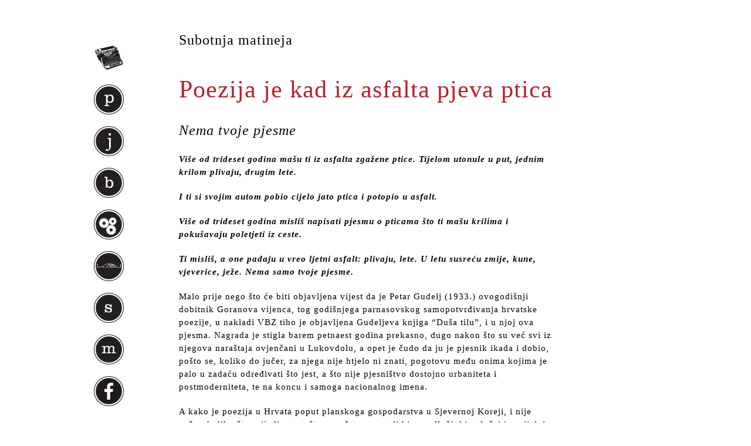

--- FILE ---
content_type: text/css
request_url: https://www.jergovic.com/wp-content/themes/thematic/library/styles/grid.css?v353536
body_size: 14105
content:
/* http://meyerweb.com/eric/tools/css/reset/ */
/* v1.0 | 20080212 */

html, body, div, span, applet, object, iframe,
h1, h2, h3, h4, h5, h6, p, blockquote, pre,
a, abbr, acronym, address, big, cite, code,
del, dfn, em, font, img, ins, kbd, q, s, samp,
small, strike, strong, sub, sup, tt, var,
b, u, i, center,
dl, dt, dd, ol, ul, li,
fieldset, form, label, legend,
table, caption, tbody, tfoot, thead, tr, th, td {
	margin: 0;
	padding: 0;
	border: 0;
	outline: 0;
	font-size: 100%;
	vertical-align: baseline;
	background: transparent;
}
body {
	line-height: 1;
}
ol, ul {
	list-style: none;
	list-style-image:url(../images/bullet.png);
	list-style-type:square;
}


/* remember to define focus styles! */
:focus {
	outline: 0;
}

/* remember to highlight inserts somehow! */
ins {
	text-decoration: none;
}
del {
	text-decoration: line-through;
}

/* tables still need 'cellspacing="0"' in the markup */
table {
	border-collapse: collapse;
	border-spacing: 0;
}
/*
	960 Grid System ~ Text CSS.
	Learn more ~ http://960.gs/

	Licensed under GPL and MIT.
*/

/* =Basic HTML
--------------------------------------------------------------------------------*/

body
{
	font: 13px/1.5 Georgia, Times New Roman, Times, serif;
	background:#ffffff;
	color:#000000;
	letter-spacing:1px;
}

a:focus
{
	outline: 1px dotted invert;
}

hr
{
	border-color: #ccc;
	border-style: solid;
	border-width: 1px 0 0;
	clear: both;
	height: 0;
}

/* =Headings
--------------------------------------------------------------------------------*/

h1
{
	font-size: 25px;
}

h2
{
	font-size: 23px;
}

h3
{
	font-size: 21px;
}

h4
{
	font-size: 19px;
}

h5
{
	font-size: 17px;
}

h6
{
	font-size: 15px;
}

/* =Spacing
--------------------------------------------------------------------------------*/

ol
{
	list-style: decimal;
}

ul
{
	
}

li
{
	margin-left: 30px;
}

p,
dl,
hr,
h1,
h2,
h3,
h4,
h5,
h6,
ol,
ul,
pre,
table,
address,
fieldset
{
	margin-bottom: 20px;
}



/*
	960 Grid System ~ Core CSS.
	Learn more ~ http://960.gs/

	Licensed under GPL and MIT.
*/

/* =Containers
--------------------------------------------------------------------------------*/

.container_12,
.container_16
{
	width: 92%;
	margin-left: 4%;
	margin-right: 4%;
}

/* =Grid >> Global
--------------------------------------------------------------------------------*/

.grid_1,
.grid_2,
.grid_3,
.grid_4,
.grid_5,
.grid_6,
.grid_7,
.grid_8,
.grid_9,
.grid_10,
.grid_11,
.grid_12,
.grid_13,
.grid_14,
.grid_15,
.grid_16
{
	display: inline;
	float: left;
	margin-left: 1%;
	margin-right: 1%;
}

.container_12 .grid_3,
.container_16 .grid_4
{
	width: 23%;
}

.container_12 .grid_6,
.container_16 .grid_8
{
	width: 48%;
}

.container_12 .grid_9,
.container_16 .grid_12
{
	width: 73%;
}

.container_12 .grid_12,
.container_16 .grid_16
{
	width: 98%;
}

/* =Grid >> Children (Alpha ~ First, Omega ~ Last)
--------------------------------------------------------------------------------*/

.alpha
{
	margin-left: 0;
}

.omega
{
	margin-right: 0;
}

/* =Grid >> 12 Columns
--------------------------------------------------------------------------------*/

.container_12 .grid_1
{
	width: 6.333%;
}

.container_12 .grid_2
{
	width: 14.666%;
}

.container_12 .grid_4
{
	width: 31.333%;
}

.container_12 .grid_5
{
	width: 39.666%;
}

.container_12 .grid_7
{
	width: 56.333%;
}

.container_12 .grid_8
{
	width: 64.666%;
}

.container_12 .grid_10
{
	width: 81.333%;
}

.container_12 .grid_11
{
	width: 89.666%;
}

/* =Grid >> 16 Columns
--------------------------------------------------------------------------------*/

.container_16 .grid_1
{
	width: 4.25%;
}

.container_16 .grid_2
{
	width: 10.5%;
}

.container_16 .grid_3
{
	width: 16.75%;
}

.container_16 .grid_5
{
	width: 29.25%;
}

.container_16 .grid_6
{
	width: 35.5%;
}

.container_16 .grid_7
{
	width: 41.75%;
}

.container_16 .grid_9
{
	width: 54.25%;
}

.container_16 .grid_10
{
	width: 60.5%;
}

.container_16 .grid_11
{
	width: 66.75%;
}

.container_16 .grid_13
{
	width: 79.25%;
}

.container_16 .grid_14
{
	width: 85.5%;
}

.container_16 .grid_15
{
	width: 91.75%;
}

/* =Prefix Extra Space >> Global
--------------------------------------------------------------------------------*/

.container_12 .prefix_3,
.container_16 .prefix_4
{
	padding-left: 25%;
}

.container_12 .prefix_6,
.container_16 .prefix_8
{
	padding-left: 50%;
}

.container_12 .prefix_9,
.container_16 .prefix_12
{
	padding-left: 75%;
}

/* =Prefix Extra Space >> 12 Columns
--------------------------------------------------------------------------------*/

.container_12 .prefix_1
{
	padding-left: 8.333%;
}

.container_12 .prefix_2
{
	padding-left: 16.666%;
}

.container_12 .prefix_4
{
	padding-left: 33.333%;
}

.container_12 .prefix_5
{
	padding-left: 41.666%;
}

.container_12 .prefix_7
{
	padding-left: 58.333%;
}

.container_12 .prefix_8
{
	padding-left: 66.666%;
}

.container_12 .prefix_10
{
	padding-left: 83.333%;
}

.container_12 .prefix_11
{
	padding-left: 91.666%;
}

/* =Prefix Extra Space >> 16 Columns
--------------------------------------------------------------------------------*/

.container_16 .prefix_1
{
	padding-left: 6.25%;
}

.container_16 .prefix_2
{
	padding-left: 12.5%;
}

.container_16 .prefix_3
{
	padding-left: 18.75%;
}

.container_16 .prefix_5
{
	padding-left: 31.25%;
}

.container_16 .prefix_6
{
	padding-left: 37.5%;
}

.container_16 .prefix_7
{
	padding-left: 43.75%;
}

.container_16 .prefix_9
{
	padding-left: 56.25%;
}

.container_16 .prefix_10
{
	padding-left: 62.5%;
}

.container_16 .prefix_11
{
	padding-left: 68.75%;
}

.container_16 .prefix_13
{
	padding-left: 81.25%;
}

.container_16 .prefix_14
{
	padding-left: 87.5%;
}

.container_16 .prefix_15
{
	padding-left: 93.75%;
}

/* =Suffix Extra Space >> Global
--------------------------------------------------------------------------------*/

.container_12 .suffix_3,
.container_16 .suffix_4
{
	padding-right: 25%;
}

.container_12 .suffix_6,
.container_16 .suffix_8
{
	padding-right: 50%;
}

.container_12 .suffix_9,
.container_16 .suffix_12
{
	padding-right: 75%;
}

/* =Suffix Extra Space >> 12 Columns
--------------------------------------------------------------------------------*/

.container_12 .suffix_1
{
	padding-right: 8.333%;
}

.container_12 .suffix_2
{
	padding-right: 16.666%;
}

.container_12 .suffix_4
{
	padding-right: 33.333%;
}

.container_12 .suffix_5
{
	padding-right: 41.666%;
}

.container_12 .suffix_7
{
	padding-right: 58.333%;
}

.container_12 .suffix_8
{
	padding-right: 66.666%;
}

.container_12 .suffix_10
{
	padding-right: 83.333%;
}

.container_12 .suffix_11
{
	padding-right: 91.666%;
}

/* =Suffix Extra Space >> 16 Columns
--------------------------------------------------------------------------------*/

.container_16 .suffix_1
{
	padding-right: 6.25%;
}

.container_16 .suffix_2
{
	padding-right: 16.5%;
}

.container_16 .suffix_3
{
	padding-right: 18.75%;
}

.container_16 .suffix_5
{
	padding-right: 31.25%;
}

.container_16 .suffix_6
{
	padding-right: 37.5%;
}

.container_16 .suffix_7
{
	padding-right: 43.75%;
}

.container_16 .suffix_9
{
	padding-right: 56.25%;
}

.container_16 .suffix_10
{
	padding-right: 62.5%;
}

.container_16 .suffix_11
{
	padding-right: 68.75%;
}

.container_16 .suffix_13
{
	padding-right: 81.25%;
}

.container_16 .suffix_14
{
	padding-right: 87.5%;
}

.container_16 .suffix_15
{
	padding-right: 93.75%;
}

/* =Clear Floated Elements
--------------------------------------------------------------------------------*/

/* http://sonspring.com/journal/clearing-floats */

html body * span.clear,
html body * div.clear,
html body * li.clear,
html body * dd.clear
{
	background: none;
	border: 0;
	clear: both;
	display: block;
	float: none;
	font-size: 0;
	list-style: none;
	margin: 0;
	padding: 0;
	overflow: hidden;
	visibility: hidden;
	width: 0;
	height: 0;
}

/* http://www.positioniseverything.net/easyclearing.html */

.clearfix:after
{
	clear: both;
	content: '.';
	display: block;
	visibility: hidden;
	height: 0;
}

.clearfix
{
	display: inline-block;
}

* html .clearfix
{
	height: 1%;
}

.clearfix
{
	display: block;
}

/*
	960 Grid System ~ Core CSS.
	Learn more ~ http://960.gs/

	Licensed under GPL and MIT.
*/

/* =Containers
--------------------------------------------------------------------------------*/

.container_12,
.container_16
{
	margin-left: auto;
	margin-right: auto;
	width: 960px;
}

/* =Grid >> Global
--------------------------------------------------------------------------------*/

.grid_1,
.grid_2,
.grid_3,
.grid_4,
.grid_5,
.grid_6,
.grid_7,
.grid_8,
.grid_9,
.grid_10,
.grid_11,
.grid_12,
.grid_13,
.grid_14,
.grid_15,
.grid_16
{
	display: inline;
	float: left;
	margin-left: 10px;
	margin-right: 10px;
}

.container_12 .grid_3,
.container_16 .grid_4
{
	width: 220px;
}

.container_12 .grid_6,
.container_16 .grid_8
{
	width: 460px;
}

.container_12 .grid_9,
.container_16 .grid_12
{
	width: 700px;
}

.container_12 .grid_12,
.container_16 .grid_16
{
	width: 940px;
}

/* =Grid >> Children (Alpha ~ First, Omega ~ Last)
--------------------------------------------------------------------------------*/

.alpha
{
	margin-left: 0;
}

.omega
{
	margin-right: 0;
}

/* =Grid >> 12 Columns
--------------------------------------------------------------------------------*/

.container_12 .grid_1
{
	width: 60px;
}

.container_12 .grid_2
{
	width: 140px;
}

.container_12 .grid_4
{
	width: 300px;
}

.container_12 .grid_5
{
	width: 380px;
}

.container_12 .grid_7
{
	width: 540px;
}

.container_12 .grid_8
{
	width: 620px;
}

.container_12 .grid_10
{
	width: 780px;
}

.container_12 .grid_11
{
	width: 860px;
}

/* =Grid >> 16 Columns
--------------------------------------------------------------------------------*/

.container_16 .grid_1
{
	width: 40px;
}

.container_16 .grid_2
{
	width: 100px;
}

.container_16 .grid_3
{
	width: 160px;
}

.container_16 .grid_5
{
	width: 280px;
}

.container_16 .grid_6
{
	width: 340px;
}

.container_16 .grid_7
{
	width: 400px;
}

.container_16 .grid_9
{
	width: 520px;
}

.container_16 .grid_10
{
	width: 580px;
}

.container_16 .grid_11
{
	width: 640px;
}

.container_16 .grid_13
{
	width: 760px;
}

.container_16 .grid_14
{
	width: 820px;
}

.container_16 .grid_15
{
	width: 880px;
}

/* =Prefix Extra Space >> Global
--------------------------------------------------------------------------------*/

.container_12 .prefix_3,
.container_16 .prefix_4
{
	padding-left: 240px;
}

.container_12 .prefix_6,
.container_16 .prefix_8
{
	padding-left: 480px;
}

.container_12 .prefix_9,
.container_16 .prefix_12
{
	padding-left: 720px;
}

/* =Prefix Extra Space >> 12 Columns
--------------------------------------------------------------------------------*/

.container_12 .prefix_1
{
	padding-left: 80px;
}

.container_12 .prefix_2
{
	padding-left: 160px;
}

.container_12 .prefix_4
{
	padding-left: 320px;
}

.container_12 .prefix_5
{
	padding-left: 400px;
}

.container_12 .prefix_7
{
	padding-left: 560px;
}

.container_12 .prefix_8
{
	padding-left: 640px;
}

.container_12 .prefix_10
{
	padding-left: 800px;
}

.container_12 .prefix_11
{
	padding-left: 880px;
}

/* =Prefix Extra Space >> 16 Columns
--------------------------------------------------------------------------------*/

.container_16 .prefix_1
{
	padding-left: 60px;
}

.container_16 .prefix_2
{
	padding-left: 120px;
}

.container_16 .prefix_3
{
	padding-left: 180px;
}

.container_16 .prefix_5
{
	padding-left: 300px;
}

.container_16 .prefix_6
{
	padding-left: 360px;
}

.container_16 .prefix_7
{
	padding-left: 420px;
}

.container_16 .prefix_9
{
	padding-left: 540px;
}

.container_16 .prefix_10
{
	padding-left: 600px;
}

.container_16 .prefix_11
{
	padding-left: 660px;
}

.container_16 .prefix_13
{
	padding-left: 780px;
}

.container_16 .prefix_14
{
	padding-left: 840px;
}

.container_16 .prefix_15
{
	padding-left: 900px;
}

/* =Suffix Extra Space >> Global
--------------------------------------------------------------------------------*/

.container_12 .suffix_3,
.container_16 .suffix_4
{
	padding-right: 240px;
}

.container_12 .suffix_6,
.container_16 .suffix_8
{
	padding-right: 480px;
}

.container_12 .suffix_9,
.container_16 .suffix_12
{
	padding-right: 720px;
}

/* =Suffix Extra Space >> 12 Columns
--------------------------------------------------------------------------------*/

.container_12 .suffix_1
{
	padding-right: 80px;
}

.container_12 .suffix_2
{
	padding-right: 160px;
}

.container_12 .suffix_4
{
	padding-right: 320px;
}

.container_12 .suffix_5
{
	padding-right: 400px;
}

.container_12 .suffix_7
{
	padding-right: 560px;
}

.container_12 .suffix_8
{
	padding-right: 640px;
}

.container_12 .suffix_10
{
	padding-right: 800px;
}

.container_12 .suffix_11
{
	padding-right: 880px;
}

/* =Suffix Extra Space >> 16 Columns
--------------------------------------------------------------------------------*/

.container_16 .suffix_1
{
	padding-right: 60px;
}

.container_16 .suffix_2
{
	padding-right: 120px;
}

.container_16 .suffix_3
{
	padding-right: 180px;
}

.container_16 .suffix_5
{
	padding-right: 300px;
}

.container_16 .suffix_6
{
	padding-right: 360px;
}

.container_16 .suffix_7
{
	padding-right: 420px;
}

.container_16 .suffix_9
{
	padding-right: 540px;
}

.container_16 .suffix_10
{
	padding-right: 600px;
}

.container_16 .suffix_11
{
	padding-right: 660px;
}

.container_16 .suffix_13
{
	padding-right: 780px;
}

.container_16 .suffix_14
{
	padding-right: 840px;
}

.container_16 .suffix_15
{
	padding-right: 900px;
}

/* =Clear Floated Elements
--------------------------------------------------------------------------------*/

/* http://sonspring.com/journal/clearing-floats */

html body * span.clear,
html body * div.clear,
html body * li.clear,
html body * dd.clear
{
	background: none;
	border: 0;
	clear: both;
	display: block;
	float: none;
	font-size: 0;
	list-style: none;
	margin: 0;
	padding: 0;
	overflow: hidden;
	visibility: hidden;
	width: 0;
	height: 0;
}

/* http://www.positioniseverything.net/easyclearing.html */

.clearfix:after
{
	clear: both;
	content: '.';
	display: block;
	visibility: hidden;
	height: 0;
}

.clearfix
{
	display: inline-block;
}

* html .clearfix
{
	height: 1%;
}

.clearfix
{
	display: block;
}